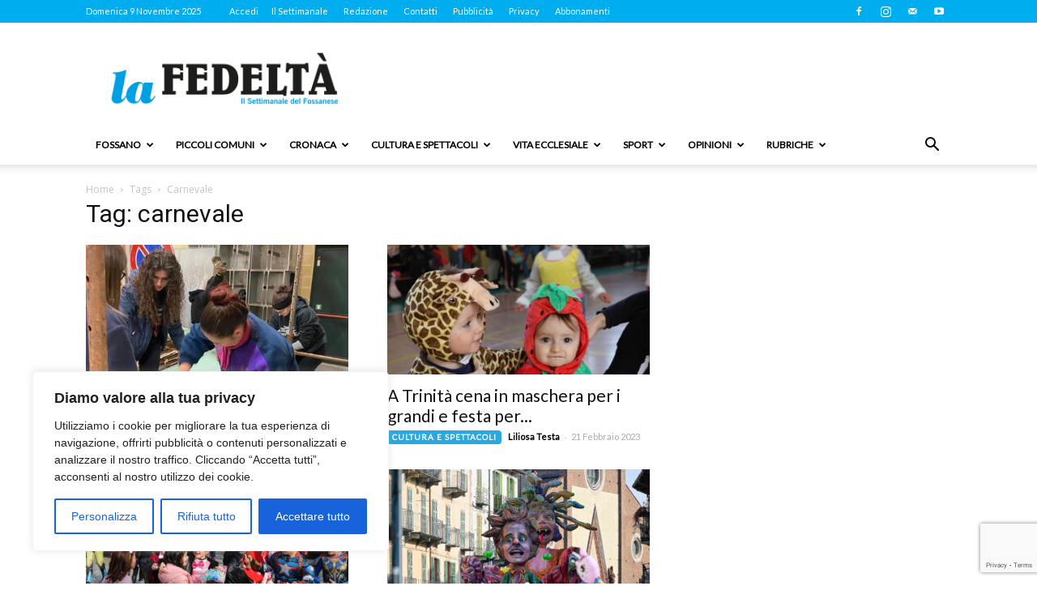

--- FILE ---
content_type: text/html; charset=utf-8
request_url: https://www.google.com/recaptcha/api2/anchor?ar=1&k=6LeboY8UAAAAAI4OjCa_pH-QzRn2qiNuEBfmGnJI&co=aHR0cHM6Ly93d3cubGFmZWRlbHRhLml0OjQ0Mw..&hl=en&v=naPR4A6FAh-yZLuCX253WaZq&size=invisible&anchor-ms=20000&execute-ms=15000&cb=3l01zycksek1
body_size: 45152
content:
<!DOCTYPE HTML><html dir="ltr" lang="en"><head><meta http-equiv="Content-Type" content="text/html; charset=UTF-8">
<meta http-equiv="X-UA-Compatible" content="IE=edge">
<title>reCAPTCHA</title>
<style type="text/css">
/* cyrillic-ext */
@font-face {
  font-family: 'Roboto';
  font-style: normal;
  font-weight: 400;
  src: url(//fonts.gstatic.com/s/roboto/v18/KFOmCnqEu92Fr1Mu72xKKTU1Kvnz.woff2) format('woff2');
  unicode-range: U+0460-052F, U+1C80-1C8A, U+20B4, U+2DE0-2DFF, U+A640-A69F, U+FE2E-FE2F;
}
/* cyrillic */
@font-face {
  font-family: 'Roboto';
  font-style: normal;
  font-weight: 400;
  src: url(//fonts.gstatic.com/s/roboto/v18/KFOmCnqEu92Fr1Mu5mxKKTU1Kvnz.woff2) format('woff2');
  unicode-range: U+0301, U+0400-045F, U+0490-0491, U+04B0-04B1, U+2116;
}
/* greek-ext */
@font-face {
  font-family: 'Roboto';
  font-style: normal;
  font-weight: 400;
  src: url(//fonts.gstatic.com/s/roboto/v18/KFOmCnqEu92Fr1Mu7mxKKTU1Kvnz.woff2) format('woff2');
  unicode-range: U+1F00-1FFF;
}
/* greek */
@font-face {
  font-family: 'Roboto';
  font-style: normal;
  font-weight: 400;
  src: url(//fonts.gstatic.com/s/roboto/v18/KFOmCnqEu92Fr1Mu4WxKKTU1Kvnz.woff2) format('woff2');
  unicode-range: U+0370-0377, U+037A-037F, U+0384-038A, U+038C, U+038E-03A1, U+03A3-03FF;
}
/* vietnamese */
@font-face {
  font-family: 'Roboto';
  font-style: normal;
  font-weight: 400;
  src: url(//fonts.gstatic.com/s/roboto/v18/KFOmCnqEu92Fr1Mu7WxKKTU1Kvnz.woff2) format('woff2');
  unicode-range: U+0102-0103, U+0110-0111, U+0128-0129, U+0168-0169, U+01A0-01A1, U+01AF-01B0, U+0300-0301, U+0303-0304, U+0308-0309, U+0323, U+0329, U+1EA0-1EF9, U+20AB;
}
/* latin-ext */
@font-face {
  font-family: 'Roboto';
  font-style: normal;
  font-weight: 400;
  src: url(//fonts.gstatic.com/s/roboto/v18/KFOmCnqEu92Fr1Mu7GxKKTU1Kvnz.woff2) format('woff2');
  unicode-range: U+0100-02BA, U+02BD-02C5, U+02C7-02CC, U+02CE-02D7, U+02DD-02FF, U+0304, U+0308, U+0329, U+1D00-1DBF, U+1E00-1E9F, U+1EF2-1EFF, U+2020, U+20A0-20AB, U+20AD-20C0, U+2113, U+2C60-2C7F, U+A720-A7FF;
}
/* latin */
@font-face {
  font-family: 'Roboto';
  font-style: normal;
  font-weight: 400;
  src: url(//fonts.gstatic.com/s/roboto/v18/KFOmCnqEu92Fr1Mu4mxKKTU1Kg.woff2) format('woff2');
  unicode-range: U+0000-00FF, U+0131, U+0152-0153, U+02BB-02BC, U+02C6, U+02DA, U+02DC, U+0304, U+0308, U+0329, U+2000-206F, U+20AC, U+2122, U+2191, U+2193, U+2212, U+2215, U+FEFF, U+FFFD;
}
/* cyrillic-ext */
@font-face {
  font-family: 'Roboto';
  font-style: normal;
  font-weight: 500;
  src: url(//fonts.gstatic.com/s/roboto/v18/KFOlCnqEu92Fr1MmEU9fCRc4AMP6lbBP.woff2) format('woff2');
  unicode-range: U+0460-052F, U+1C80-1C8A, U+20B4, U+2DE0-2DFF, U+A640-A69F, U+FE2E-FE2F;
}
/* cyrillic */
@font-face {
  font-family: 'Roboto';
  font-style: normal;
  font-weight: 500;
  src: url(//fonts.gstatic.com/s/roboto/v18/KFOlCnqEu92Fr1MmEU9fABc4AMP6lbBP.woff2) format('woff2');
  unicode-range: U+0301, U+0400-045F, U+0490-0491, U+04B0-04B1, U+2116;
}
/* greek-ext */
@font-face {
  font-family: 'Roboto';
  font-style: normal;
  font-weight: 500;
  src: url(//fonts.gstatic.com/s/roboto/v18/KFOlCnqEu92Fr1MmEU9fCBc4AMP6lbBP.woff2) format('woff2');
  unicode-range: U+1F00-1FFF;
}
/* greek */
@font-face {
  font-family: 'Roboto';
  font-style: normal;
  font-weight: 500;
  src: url(//fonts.gstatic.com/s/roboto/v18/KFOlCnqEu92Fr1MmEU9fBxc4AMP6lbBP.woff2) format('woff2');
  unicode-range: U+0370-0377, U+037A-037F, U+0384-038A, U+038C, U+038E-03A1, U+03A3-03FF;
}
/* vietnamese */
@font-face {
  font-family: 'Roboto';
  font-style: normal;
  font-weight: 500;
  src: url(//fonts.gstatic.com/s/roboto/v18/KFOlCnqEu92Fr1MmEU9fCxc4AMP6lbBP.woff2) format('woff2');
  unicode-range: U+0102-0103, U+0110-0111, U+0128-0129, U+0168-0169, U+01A0-01A1, U+01AF-01B0, U+0300-0301, U+0303-0304, U+0308-0309, U+0323, U+0329, U+1EA0-1EF9, U+20AB;
}
/* latin-ext */
@font-face {
  font-family: 'Roboto';
  font-style: normal;
  font-weight: 500;
  src: url(//fonts.gstatic.com/s/roboto/v18/KFOlCnqEu92Fr1MmEU9fChc4AMP6lbBP.woff2) format('woff2');
  unicode-range: U+0100-02BA, U+02BD-02C5, U+02C7-02CC, U+02CE-02D7, U+02DD-02FF, U+0304, U+0308, U+0329, U+1D00-1DBF, U+1E00-1E9F, U+1EF2-1EFF, U+2020, U+20A0-20AB, U+20AD-20C0, U+2113, U+2C60-2C7F, U+A720-A7FF;
}
/* latin */
@font-face {
  font-family: 'Roboto';
  font-style: normal;
  font-weight: 500;
  src: url(//fonts.gstatic.com/s/roboto/v18/KFOlCnqEu92Fr1MmEU9fBBc4AMP6lQ.woff2) format('woff2');
  unicode-range: U+0000-00FF, U+0131, U+0152-0153, U+02BB-02BC, U+02C6, U+02DA, U+02DC, U+0304, U+0308, U+0329, U+2000-206F, U+20AC, U+2122, U+2191, U+2193, U+2212, U+2215, U+FEFF, U+FFFD;
}
/* cyrillic-ext */
@font-face {
  font-family: 'Roboto';
  font-style: normal;
  font-weight: 900;
  src: url(//fonts.gstatic.com/s/roboto/v18/KFOlCnqEu92Fr1MmYUtfCRc4AMP6lbBP.woff2) format('woff2');
  unicode-range: U+0460-052F, U+1C80-1C8A, U+20B4, U+2DE0-2DFF, U+A640-A69F, U+FE2E-FE2F;
}
/* cyrillic */
@font-face {
  font-family: 'Roboto';
  font-style: normal;
  font-weight: 900;
  src: url(//fonts.gstatic.com/s/roboto/v18/KFOlCnqEu92Fr1MmYUtfABc4AMP6lbBP.woff2) format('woff2');
  unicode-range: U+0301, U+0400-045F, U+0490-0491, U+04B0-04B1, U+2116;
}
/* greek-ext */
@font-face {
  font-family: 'Roboto';
  font-style: normal;
  font-weight: 900;
  src: url(//fonts.gstatic.com/s/roboto/v18/KFOlCnqEu92Fr1MmYUtfCBc4AMP6lbBP.woff2) format('woff2');
  unicode-range: U+1F00-1FFF;
}
/* greek */
@font-face {
  font-family: 'Roboto';
  font-style: normal;
  font-weight: 900;
  src: url(//fonts.gstatic.com/s/roboto/v18/KFOlCnqEu92Fr1MmYUtfBxc4AMP6lbBP.woff2) format('woff2');
  unicode-range: U+0370-0377, U+037A-037F, U+0384-038A, U+038C, U+038E-03A1, U+03A3-03FF;
}
/* vietnamese */
@font-face {
  font-family: 'Roboto';
  font-style: normal;
  font-weight: 900;
  src: url(//fonts.gstatic.com/s/roboto/v18/KFOlCnqEu92Fr1MmYUtfCxc4AMP6lbBP.woff2) format('woff2');
  unicode-range: U+0102-0103, U+0110-0111, U+0128-0129, U+0168-0169, U+01A0-01A1, U+01AF-01B0, U+0300-0301, U+0303-0304, U+0308-0309, U+0323, U+0329, U+1EA0-1EF9, U+20AB;
}
/* latin-ext */
@font-face {
  font-family: 'Roboto';
  font-style: normal;
  font-weight: 900;
  src: url(//fonts.gstatic.com/s/roboto/v18/KFOlCnqEu92Fr1MmYUtfChc4AMP6lbBP.woff2) format('woff2');
  unicode-range: U+0100-02BA, U+02BD-02C5, U+02C7-02CC, U+02CE-02D7, U+02DD-02FF, U+0304, U+0308, U+0329, U+1D00-1DBF, U+1E00-1E9F, U+1EF2-1EFF, U+2020, U+20A0-20AB, U+20AD-20C0, U+2113, U+2C60-2C7F, U+A720-A7FF;
}
/* latin */
@font-face {
  font-family: 'Roboto';
  font-style: normal;
  font-weight: 900;
  src: url(//fonts.gstatic.com/s/roboto/v18/KFOlCnqEu92Fr1MmYUtfBBc4AMP6lQ.woff2) format('woff2');
  unicode-range: U+0000-00FF, U+0131, U+0152-0153, U+02BB-02BC, U+02C6, U+02DA, U+02DC, U+0304, U+0308, U+0329, U+2000-206F, U+20AC, U+2122, U+2191, U+2193, U+2212, U+2215, U+FEFF, U+FFFD;
}

</style>
<link rel="stylesheet" type="text/css" href="https://www.gstatic.com/recaptcha/releases/naPR4A6FAh-yZLuCX253WaZq/styles__ltr.css">
<script nonce="laUXdMu_xdWMoGbyQ5rJfg" type="text/javascript">window['__recaptcha_api'] = 'https://www.google.com/recaptcha/api2/';</script>
<script type="text/javascript" src="https://www.gstatic.com/recaptcha/releases/naPR4A6FAh-yZLuCX253WaZq/recaptcha__en.js" nonce="laUXdMu_xdWMoGbyQ5rJfg">
      
    </script></head>
<body><div id="rc-anchor-alert" class="rc-anchor-alert"></div>
<input type="hidden" id="recaptcha-token" value="[base64]">
<script type="text/javascript" nonce="laUXdMu_xdWMoGbyQ5rJfg">
      recaptcha.anchor.Main.init("[\x22ainput\x22,[\x22bgdata\x22,\x22\x22,\[base64]/TChnLEkpOnEoZyxbZCwyMSxSXSwwKSxJKSxmYWxzZSl9Y2F0Y2goaCl7dSgzNzAsZyk/[base64]/[base64]/[base64]/[base64]/[base64]/[base64]/[base64]/[base64]/[base64]/[base64]/[base64]/[base64]/[base64]\x22,\[base64]\\u003d\\u003d\x22,\x22wpDClcKeczU+wpzCkFjDkGg8wqHCv8KiwoM+BsKHw4doCcKewqM8CsKbwrDCmMKsaMO0JMKuw5fCjXnDocKDw7oUTcOPOsKIVsOcw7nCmMODCcOiXQjDvjQAw65Bw7LDq8OrJcOoEcOjJsOaIlsYVS/CnQbCi8K/PS5Ow5Evw4fDhWtHKwLCgSFodsONP8Olw5nDmsOlwo3CpC/Cj2rDmmpww5nCpg/ClMOswo3Dvz/Dq8K1wqhYw6d/w50Aw7Q6DiXCrBfDm0Mjw5HCohpCC8Okwrsgwp5sGMKbw6zCrsOYPsK9wrrDkg3CmjfCjDbDlsKxOyUuwqtLWXINwoTDonovIhvCk8K9O8KXNUXDhsOER8O+eMKmQ2jDrCXCrMOEZ0smb8Oqc8KRwpPDoX/Ds043wqrDhMOofcOhw53CuknDicODw6rDlMKALsOKwpHDoRRtw5ByI8KTw6PDmXdfSW3DiCFNw6/CjsKeRsO1w5zDvsKqCMK0w4BLTMOhUcKQIcK7KmwgwplEwpt+woRqwonDhmREwpxRQV3CvkwzwqPDmsOUGTElf3FPYyLDhMOYwpnDoj59w6kgHxxzAnBPwqM9W2ICIU03Ck/ChBJTw6nDpx3Ct8Krw53CgHx7Lm44wpDDiF/CnsOrw6Zgw6xdw7XDtMKwwoMvczjCh8K3wq8PwoRnwpvCmcKGw4rDvG9XewVKw6xVGFohVCHDn8KuwrtTcXdGcEk/wq3Ct17Dt2zDkwrCuC/Dk8KnXjo4w4vDug1rw4XCi8OINg/Dm8OHSMKhwpJnYMKYw7RFFiTDsH7DolbDlEpRwrNhw7cHdcKxw6k1woBBIhBIw7XCpj3DuEU/w4B3ZDnCpcKrciIjwokyW8OoTMO+wo3DlcKpZ01qwqEBwq0dM8OZw4I4NsKhw4ttQMKRwp1gd8OWwowdP8KyB8OpPsK5G8OYd8OyMSPCqsKsw69wwr/DpDPCgGPChsKswoU9ZVknPUfCk8OFwrrDiAzCqMKTfMKQFAEcSsK9wo1AEMOJwpMYTMO9wrFfW8O9DsOqw4YHI8KJCcOVwq3CmX5Dw4YYX13DqVPCm8K6wovDkmYnOCjDscOqwro9w4XCq8Otw6jDq0bCsgs9PW08D8OPwo5raMO8w6fClsKIWsKbDcKowo8jwp/DgX3Cu8K3eE0/GAbDlsK9F8OIwozDrcKSZDHCpwXDsUtGw7LChsOIw5wXwrPCtFTDq3LDpSVZR0scE8KebMOfVsOnw4IOwrEJFxrDrGcOw71vB2vDsMO9wpRNbMK3woc+SVtGwq1vw4Y6acOGfRjDoW8sfMOvBBAZSMKKwqgcw5HDksOCWyHDmxzDkSvCv8O5MyXClMOuw6vDj2/CnsOjwqbDoQtYw6XClsOmMSdywqI8w6kRHR/DglxLMcOkwoJ8wp/Dhz91woNoQ8ORQMKLw6DDlsK0wpbCglgdwoRQwqPCpMOawrTDn0vDtcOdPMOwworCsCphC24+PCHCscKHwr97w45iwqcQM8KDfMK3w5TCuVPCvRgjw5l5NzzDgsKkwqV+RnJtfMKFwrAuVcOyYmpTw5gywo1DNSHDlcOtwp/CnMOqGyl2w5vClsKjwrzDryjDojTDn03ClMOlw7Vww54Xw5TDuTPCrhE+wr0xOB/[base64]/VcOnworDtsKLwrfCpTZSw5ICWcOpwoVAw71rw6jDusOiLGfCj07CkwtcwpkUEcO0w4jCv8KycsK4w4jCvsKcwq1WNg7Ck8KMwr/ClsKOanHDgExAwrnDoC8Cw7jCtW7CtHdpYnxXAsOLbgJ5B1TDhUrDrMOIwqLCgcKFA1/[base64]/[base64]/CiMK/[base64]/a8O5w53DnD1xw4omwqPDhWV1w77DhEjClcO4w5vDncOkw4HCpMKLdsKQOsKlW8OTw4tMwpl1wrNRw73CjcOEw6QueMKuHWjCpz3CtyvDt8K7wr/Cn23Cs8K3Kmh2Zn3DoDnDosKvX8KYH0PCuMKiJ20oUMO+eVbCksKbG8O3w4BxaUMnw5vDpMOyw6DDoDttwo/DqMKWaMKaesO4A2TDuFs0bxrDszbCi17CinckwqtqPcKTw6J5EMOpV8KlLMOGwpZyBxjDv8Khw65YDMOewplhw4nCvRJ7wofDoitecH1AFCfCjsK3wrZdwozDgMOow5Zyw6zDh0xww7kNR8KiY8OAYMKMwo/CmcKjCx7Cq0QWwoQ6wrsWwp5Bw7ZcMMOaw6HCtyUKMsOmB37DncKwNTnDmWN9KXTDo3DDuWjCq8ODwptEwrQNEjDDtCNIwpXCg8KYw5JOaMKuUBfDtiDDssOgw4EQLsORw4lYY8OEwqTClsKFw7rDkcKTwoFrw4QuX8KLwpIIwrbCoztFF8Ocw6/CkDtBwrTChsOQISZDw4ZUw6LCuMOowrs3OMKJw7BEw7/CssObOcKZXcOfw4kUHDbCmsOtw7dABgnDjUXCgSQcw67Crkk+wqHCpMOqZMK9LmA9woDCvcOwBBLCscO9KmnDhhbDpTbDoH4gesOORsKEQMOiw6Fdw5spwrvDn8KtwqfChg7CqcKxw6UPw7nDjQLDvAlfaB4mFSnDgsKcwoMbAcOgwo5LwrInwpoFV8Kbw4/ChsOlQCtoLsOGwrICwo/CtxsfKMOnTzzDgsK9EsOxTMOyw5ISw6tuZMOINsK2HcOWw6LDscKvw4fCs8OLJjLCl8OYwpgiw6HDrllEwrNOwp7DiyQqwpPCjE9/wo/Dk8KSKAonHsKOw6htPVTDrVLDvMOZwr8kwrfCjlnDqcKyw6gHYFsKwpcZw77CmsK5QMKtwqfDq8K7w5Q8w7PCqsOhwp0WAsKIwrwFw63CiF0vHUM6w4zDil4Jw4jCkcKlDMOmwpNYJMOKcsOEwo4ww6HCpcOcwr/[base64]/DgMK8w6x5BsK3wrLDhl1OBsOuwrfDosOrw6rDh3Qyd8KUFcKkwog5B2I+w7E4wrDDpsKGwrMSVQzCjyXDi8KGw5FTwphDwrvCggBTQcORaA1hw6vDr1LCp8ObwqlPw7zChMOSPWlzT8Ouwq7DusK/EsOLw59awpsLw50fasOxw7fCpsKMwpfCvsKxw7oeDMOwbFXCsiw3wqYgw4UXIMKuMA5DMDLCi8KGTwJ1HkR/[base64]/L8OmV8OlwrI8wpk/DB8xLDc2wpzCulvDq8O8QFLDuhHCpBA6UkbDkhY3PcKmY8OdJkPCuQvDtsK9wqlVwo4MIjTDoMKpw60nHiHCgyHDk3RBFsOaw7fDv01lw5fCicOUOnQ7w6fDrcO/bX3CmWsHw6sBdMKSXsK2w6DDtADDucKBwrTChcKYw6F6aMOkw4rCrTo1w4TDlsOvfyjChBURGRrCvnXDm8OmwqhGASTDjkXDlsOfwpAww53DmVbCiX8aw47DtH3Cq8OUJgEVAGjDgDLDu8OVw6TCpsK3MCvCsHfCnsK7FsK/w4HDgS1cw6xOCMK2NFR0X8K/wosFw7DDiTxUeMOVXTFow6nCrcKHwo3DkcO3wqrCu8O2wq51FsKlw5BRw6PCjMOUPVE0wobDpsODwqvCucOhfMKmw6sOCk9mw6IFwp8NAkZ2wr95O8OXw7gVKBrCuBp4SyXCicKtw63CncOOw5JBbFnCtA/DqzvDvMOwcjbCpCvDpMKXwo57w7TDisKgV8OEwok/ElVfwoXDosOacRhqfMOSc8OteFXCucO8w4J9CsO/RThIw6zCs8OBVMOTw4PDh1zCoEQuGi49W2bDlcKCwo/CuU8CesOQH8OTw53Do8OQN8O+w5cgIsOswo47woFowprCocKpOsOlwpfDmcKpJ8OEw4nCmcOPw5TDtEHDlxZiw69gd8KEwofCsMK/Z8KYw6XCvcOmKz4Iw7vCtsO9J8KqYsKgw68RVcOJI8KXwpNifMKFfBJpwoPChsOnNzB+L8KDwo3DnDhKTnbCosO/H8OAYCERR0rDqsKwGxdQeQcTJcK9DnPDrsK/ScK5DcKAwpvCjsO7KCXCihYxw6nDjsOTwp7CtcO2fVPDuVDDmcOuwow/[base64]/w6/Du37Cp8OPw6bDtj92wp/DhzbCkMK5OMOyw5rChDdWw4V4LMO/[base64]/Du0/CtG0ARcOVYxPCjsKmB35xGH/[base64]/wolxw7jChULChXPCi3hkwqjCnndZw4ZLE2fCsk/DncOTb8OGBR4JYMK3R8KtK2vDihTCpcKFUhDDqcKBwoTDpy0FfMOhbsOjw4IGVcOyw4nCjj0ww57CmMOuIhPDnAnDvcKvwo/DkwzDrmU7ccK+KSDDkVjCnsONwopAb8ObdkAIGsKtw6XCo3HDicKEBsOyw5HDn8K5w5kfZDnCgmjDnwYOw6hUwrHDj8KCw6zCusKrw43DmwhrcsKreVAPVm/Dj0ENwpzDlVvCkkzCrcK6woByw4kuHsKzVsOiSMKGw5lmbhDDvcOuw6loXMOYdwTCtcKqworDlsOsWzLCmDQMRMO0w7/[base64]/Cr8OKw70REsOwBsKlNTVBJ08bScKnw6tlwp55wpw6w6M3w4p4w7Iqwq3DvcOdAw9Pwp53QFzDucKAEcKpw7bCqsKkYcOlEXjDpz7CjMKZWATCmMKxwo/[base64]/DjkV3w5bCh2wlFS8CQ8OzOsKSw5/[base64]/wpjCpRfDt8Ktwr/DrCNNwrlmw7XCmMKTw7jCt3PDtRp8wq7CksKAw5JewrbDjzccwpzCkmlbHsOHPMOPw6t1w6pkw7LCn8OaWil8w613w53Cjm7DgnfDqFfCmUAuw4BgTsOERyXDpD8ZQ1Aha8KpwqTCtz5qw6XDoMOJw5/DjlMECwAMwr/[base64]/DosKYw5bChcKnQMOrwocETQI9fRrCpSHCl8K6EMKWUz/CmURsWMK0wrpSw65dwoTCsMOiwpfCjsKHXcOZbh/DicOvwr/CnnNvwp4NTsKyw5hRWcO1KFjDp3PCug4pVMKmUVLDtMKzwpLCizXDsSjCh8O/[base64]/DiRDDn03CoMK3w6rCqcKKKkXCl0xgwpdhw4gUwpQ9wqkNU8OSUWUpWUvChcKkw6clw6ksEsOSwpNGw6fDnEPCmcKxbsKOw6fCmMKRAMKlwpLCnsOrX8OQW8KTw53Dn8Odwr8ew4NQwqfDp3Awwo7CvFfDtsKjwqALw6rCqMOwDnfChMOvSgbCmE/DuMKtGijDlcO1wovDsEBpwodyw7x7aMKrAFNaYSgpw4ZawrvDkCsSVMOTMMKSdMKxw4vCqsOMVCTChMKpfMKAQMOqwpo/w79Tw7bCnMOgw7VNwqLCnMKKwrkPwqPDrW/CmgIHwr0WwqBAw7bDpjdUY8K/wqrDtMO0bA4JZ8KNw5Akw4fCh01gwp/CgsOgwqfDhMKmwoHCpMKsK8KlwqxgwoMtwrttw7TCoTRIw6HCrRzDu0nDvhJyYMOWwpBfw7QcCsOkwq7DgsKDdx3CjD0JTyrDr8KGEsKlw4XDjyLCsnAYWcKrw7Unw54KNzYTwo/DhsKMS8OcSsK9wqx4wq3Dq0PClMK6OhTDmQzCtsOYw5ZoIRTDjU5lwrwJwrYULGfDv8OLw7FvN0bCs8KpVTLDpmlLwrbCmB3DtEbDvCh7wrnCvSTDqAdTK2Iuw7rCsSfDnMK9KBQsSsKQDRzCgcOCw6nDtBjCnMKqe0NMw7NuwrdzSg/[base64]/CjS40w4EEU8Kpw7/[base64]/[base64]/[base64]/CosOPH8Kbw4cZwpc2w7okV8OUM8KswonDssK/MgBww4rDpMKrw50KMcOCw4LCiB/CqMO1w6ocw6DDjcK8worDpsKJw6PDncKZw4lywpbDk8K4ayIeRcK4w73DpMO2w5AHFjo3wrlSQk3CswDDvcOLw5rCi8KDSMKvci7Ch34Dwrh4wrcFwo3DkAnDpMOmPAPDu1nCvcKlwpPDhEXDrgHClsKrwrpmFlPCskdtwp58w51CwoFcBsObIzl0w4bDn8KIwqfCkX/CqSTChjrCu0bCvkdkQcOKXlJuecKqwpjDoxVmw6PCmADDhMKJCMKHckLDucKnwr/[base64]/[base64]/[base64]/ScKtw7bCr2jDnMK5w6vDnMOcwqgLJcO+w5RiEcKBQ8O3ecKywqPDkw5Zw7VwSHkuBUAXSD/Ds8KdMz7DgMOfSMOJw4TCozLDmsOscDtjKcK+WTYpE8KbOhfDt1weCcK0w7vCjcKZClfDpFXDtsO2wpDCo8KWIsKfw5TCmVzCp8Ktw447wqxxDVPDsBMXw6BLw4pCfR1awovDjMKzMcOMfGzDtncswovDq8OJw73DiGNOwrTDkcKfWMONaSpNNx/Dh3NRPsKMwqnDnwocDF1YdVzCjBvDqkIewqEqMEbDoCLDjkRgEMOCw5fCnmnDksOgQHdBw785cmBbwrnDisOBw6Qvwr8+w7tbwqzDok8IR1DCkUMqb8KMR8KLwrHDuDbCnx/CjR8Lc8KAwqJxNx3ClcOjwpLCm3bCrsOyw4nDsWV7AzrDtibDgMKIw6dTw4nCiGlpw6/DvWV9w67DvWYIM8KidcKtA8KYwrJXwqrCo8O3PiXDqy3Dim3Cs3zDqR/DnHrCiFTCqcKnHMORGsKeQsOdalDCtCJBw6/[base64]/LsOJwqLClwt5w499fsO9G8K+w7pvwo1SfsKjacKgdcKudMKOw70HOGvCsAbDusOiwqPCtcOaYsKhw5jDqMKMw7tac8K4LMOSw4ghwqd6w5NZwq9Owp7DrcOtw5nDgEV8Z8OrJcK+w6BHwo3Cv8KnwowbXgZmw6PDp3ZCAwbDnG4FDMKNw4A/wp/CnEp7wr3DgjDDlsOIwo/DvsOJw5TCtcK2woRXHsKTISTCrsO9G8KsSMKRwr8Jw5bCgHAkwo3DuXVrw6LDs3N8Wy/Dl07Cq8KAwqLDt8Otw6JACClxw6/CpsKmRcKVw4UbwoTCscOtw5rDvMKsMMOaw5nClF98w64FXwYGw6UqUMO1XiRxw4Q0wqXCuz8Fw6PCocKoQzAGewnDjG/CscOxw4jCjcKDwoBQH2JLwo7DriLCj8KRalhEwpzClsKXwq0EYAUvwr/Dj0DCjcONwqMzTcOoZ8ObwpjCskTDlMKFw5puwpN7XMODw4I/EMKkw7HCh8OmwovCqBnChsKvwrpRwqJGwq9+fMOfw7okwrDCiDJfB0rDrsOuwoUARQVCw6vDqEjDh8KDw4EowqPDmGrDu1xqW0bChFzDom90OljDnHHCmMOAw5rDn8Kpw68iG8Ovc8OBwpHDoCrCiQjCnCnCmUTDv1fDpMKuw7UnwqQww7FoT3rDkcO8wqLCpcKXw4/CuCHDhcKNw5UQIxYPw4Uhw40/[base64]/DjMKNwrjDtcKrwrsKb8K5w4MDc8OSwq/DkMKXwoNMbMK7wrQvwqPCrTTClcKewqJ/[base64]/w4UDw4fCv8KpwpDCi8KjKiM2woTDpDZhKEfCvMK9H8OWZcKrw714WMK0KMKxwqsKc3ZGHSdQwp3Dt1fCl1EuL8ODQkHDi8OVJGvCiMKWNcOgw5B9IxzCnS59KzDDjn83wo1Owr/CvHAIw5tHF8K1fQ06G8OFwpcWw61YCQkKIcKsw4oTZcOuZMK1IsKrVivChMK+w4olw5/[base64]/[base64]/[base64]/DrDPCvTnDm8O+woonw7/CkMOVQkRLM8KIw5jDti/[base64]/DknfCh8OWPcOkeMOSw7TDpcKOWzlxR33CsUoKPMO8U8K3SXwPeXobwoJywqPCusK3bSM6AsKbwrXDgMKaJsO8wrzDmcKMGnTDqUdhwpQ8AUtPw51+w6PDusK4D8KjcTwqacK5wp8aY2luWmHDv8OBw4cKworDrF/DnAc6cHdywqQcwrLCqMOUwpwswofCnzXCssOlCsK6w7XDmsOQVhPDnzXCvMOowq4FZg5dw6x/wqFXw73CsHrDvQEqP8OCVSJTw6/Cq2rCh8OPAcKmFcORMMOmw4rChcK+w6BnNxlTw4vDosOMw7TDksOhw4QdZMKMccO6w7R0wqXDv3rCo8Kzw7rCh0LDjFl+Py/DkMKNw4wvw6nDgUrCrsKJY8KVO8Oow7zCq8OJwod5w5jCnh7CqcK5w5zCjGDDm8OIA8OlMMOCRBPCjcKqcMOvPjdPw7Bww7vDnQ7DiMKHw4gTwrcEVC5swqXDg8Krw6fDgMOOw4LDmMKrw7ZmwoBpMMOTV8OXw4rDr8K/wqDChcOQwpEww7/DhSIKZGwzf8Oow7oHw53CvGvDmgPDpcOHwqPDhBTCosO0wpBWw4XDmHTDpCRIw6FQHcO4XMKXZW/DgMK/wrg0A8KjVEcgSsOGwoxSw5jChnjDpsOiw6kUOVE6wpliSGJrw6h+VMOHD1fDqcKsb0vCvsKaCsKTOz3CmB/Cq8O3w5bCr8KIAQ5Kw5NBwrlAD3x4GcOuEMKiwq3CusOmHXPDl8OrwpxcwoMRw6IBwprDpsK/asKLw4/DjWTDkUrCpsKxJ8KQNjYPw7XCo8KxwpHCgx5Cw6nDosKZw48wLcODMMOZBcOndyF4GMOFw6jCg3sCesOnd0k6QwbCkzXDkMKxDS9rw5PDiVJBwpFYECzDuyFKwpfDggvCqUocSkBQw5jCvFpcasOrwr0swrLDnzkJw43CghR9McOGAMKIP8KrV8OEdW3CtjZkw5bCmh/CnCptGsOAw74hwqnDjsOgcsOTA3fDkcOracOFVcKow5XDp8KqKD5gdcORw6/Do3/DkVZWwoM7EcKyw57CosOuRFEGKMOewrvDu289dMKXw4jCnwbDjsOEw5hdQFtCw6DDmF/[base64]/CoMO8wo7CvsKlw4gSw5bDjcORw6FOwqQDSMKhLsOyDcKDR8Oxw7jDucOTw7nDiMOXDGU/MgF6wr3DisKIWlHCl2hPCMOcFcK9w6fCs8KiN8O5fcOmwq7DkcOSwp/DkcOhOQpQw7pvwogfa8OlAcO+OcO4w4xtHMKILEvCilLDmMKTwpELYl7CvSXDjsKZeMOmD8O7FMOuw4RdDsOyNT4jGwTDqnzDh8KEw6lhMlbDqxBSeyNPUhcuG8OhwpXCscOsYMOfSkkrJ0fCpcOOYMOyA8KawoQHV8OqwrZtAsK4w4A3PVsjHV4/WWQRScO5DXfCsHzCrgggw6VcwpHCr8OuFk0rwoBEY8OuwpXCjcKDw5DDlsO6w7DDtcOXD8Oswo8awrbChGzDh8KvQ8ORXcOlXUTDtxZVw500UMOFwqPDiFpcwoM2esKlAzbDlcOww40Sw7fDm0wXw6jCoHtYw67DriApwow/w4FOO2PCgMOEBMO2w6gMwr3CtcKEw5TCpm3Ch8KfNcKBw7LDoMOFRMOkwo7CiW7DisOqCFzDrlQEYcOxwrrCjsKjCzxcw7hMwos3FlwLWcOTwrzDiMKbw6/CqUnDksKGw6dgFmvCkcKdYsOawqXCjScLwpDCjsO+wpgbOcOnwpsVYcKPInvChsOmP1vDnk/Cjg/DqyzDkcKcw70YwrfDoXNtEyRRw7HDnkTChBB8G1weDMOpc8KNaFPCnMOfFFE5RWDDnGHDnsOfw44LwrbCjsOmw64LwqYEw6DCrhHDtsK0TEXDn1TCtHNMw6PDpcK2w55OQ8KIw4/CgV4cw7jCjsKIwoQ6w4LCqn83H8O3XyHDtsKqPcOzw540w553ME/Du8KYAQfCq2xQwqhtaMOPwpzCoDrCo8K3w4dMwqbDiTIMwrMfwq7DpyHDiHvDncKPw7LDuinDusKGw5rCjcKHwpNGwrLDsldFXW5xwqVuW8KdfsO9HMOZwqZnenXCvHHDnxDDsMKtDHrDsMK2wojDsCQ8w5nCmsK3RS/[base64]/w45Tw5YxRsOIPhHDl8KhecOyQg7DvHlUJWhofnbDtlVsNWbDq8OZUn9nw5B8wrkMGmg8BcOjwoXCh0nCk8OdOBrCvMKsOCgQwpF3w6NiC8KXMMO0wqsxw5jCr8Ozw5xawoRzwr8qOTnDrHfDp8KOJUsrw4fCojbCpMK/wroUMsOtwpTCry8nRcOHJ3HCqcKCYMKLw6R5w6F7w6Mvw7MIHMKCYw85w7Rsw73CksOSekE8w4XCuDIbAcKcwoHChsOBw6s3YWzCiMKAZ8OlAR/CkDfDi2vCnMKwKgzDri7CrUvDusKuwqzCv0UOAFYTcgorZsKgIsKawovCtnnDtHgNw4rCuXhbMnbDmBjDtMOxwq/ChWYyV8ONwok/[base64]/CvsOIwqJ6bhptwprDnzPChg9Rw6vDiibDhxl1w6rDoRDDk0wMw57CuRTDnMO0JcKpVcK7wrfDgDLClsOxLMO5enFFwrTDnmLCrcKiwrfDhMKtUMONwoPDi2RCG8K/[base64]/w5LDiQXDu3LDhkbClcKvwoHDoFZNXTg0wozDr3dQwqpxw4cOMsOeawDDiMKRAsOAw6hMNMO1w4/CuMKEYjvCvMKjwpV+w7zCg8OEEyNuUMOjwpLDisOnw6kzIXY6Eh0yw7TCk8K/[base64]/DrcKaIFJLbMKxag7Cil7DnMKKeVlpK3XDhcKMAwUxVjwLw5s/w6jDjyfDoMOIHsOwSmDDncOlBQTDpcKdUDETw4zCoXfCk8Oww57DtMOxwoQXw5bClMOaIiLCgk7DqkETwpgZwp/CgxUQw4PCnSDCuR9Dw4fDkScfb8OAw5DCjj/Cgj1fwqN/[base64]/[base64]/DncKuwpxVwpzCpcK6PsODwrHDtyVAwqjDtMONw5lifTJ0worDosKcTwd8YkvDksOVw43DlhZiO8K6wrLDpsOWwoDCmMKFYTjCrnXDq8OGEsOqw4U8cUs9MRrDokJwwr/[base64]/CtlMbR8KuQmLDvcOxPMOtwo4BeMKLw4LDnToBw7Aew6dlUcKMeSzDncOEXcKFwpjDtcOowownSUfCsA7DqCkBw5gWw6DCqcKAZmXDk8ODMQ/DvMOBQcKedQjCvCU4w7BlwqvCghUOD8KHG0RzwqUEN8KKw4jDgh7Co1LDrn3CtMO2w4vCkMKXW8OHLEcawoURWgg5EcOOeFjDvcKnAMKPwpMXJwTCiyY+QELCg8Kpw6g/TMKyRTdywrUqwoMswqlmw6fCiUfCu8KpeRg/b8KCW8O1eMKSb0VGwqrDnEESwowIRwrCs8ORwrs6U0x+w5kCw5jCnMO1A8KgXXIRX0XDgMK5FMO+McOzbCZYK1LDqMOmfMOFw7nCjSTDqiMCW3TCoGEgZ1FtwpLDmzTClkLDqVjDmcOpwo3DkcK3EMOQfsKhwpBMWixLUsKFwo/DvMOwdMKgD3x4OcOzw75Ew7PDt31DwoDDl8KwwrQzwpVxw5fCrAvDr0PDpUrCvsKQS8KEekhJw57ChlPDkxsEXFjCn3nCuMK/w73DqcKFHFdiwpjCmsK/d3DDicO1wrNXw4EQaMKAMMOOA8KHwpIUY8OLw7Vow7PDqWl2KBNEDsK8w4VlFsO6VT8+GwAkXsKFcMO8wogEw4s1wq1eeMO+BcKBOsOvTnjCqDEaw5NGw4nDrcKPSRdpTsKKwoYNAQLDgGHCvzvDnQRlNAbCuHw/CMOgA8K9HmXCssKKw5LChUfDrMKxw7Fge2lIwrVZwqPCkk4fwr/DuEQDIjLCqMKtPRhVw5lGwoknw4nChSlLwq/[base64]/[base64]/w49RwpNwbMOiXsKQw4/Di8OpwoUXB8KPw7Jvw7/CpMOeIMK4w6B6wqUyEH13HxoJwoXCm8KNU8Kpw70Xw73Dg8KYJ8ONw5HCizzCmCfDmRQ6wpJ2McOpwqjDpsKRw67DnifDnXoJDMKvdztFw5LDrsK/esKcw4htw7R6woHDjWHDjsOfBMOyCFhOwo1Ow4sWT0ccwrdkw6vCnBdow6JTfcOCwrHDpsOWwrV1XsOOTlNPwqANd8Ohw4nDryDDsXg/HThaw74PwrPDosKDw6HDicKVwqrCisKvIcK2wrfDv1tCN8KSUMK5w6Nyw4jDu8OoV27DkMOFciPCpcOjcMOOBTNRw77ClQ/Dq1DDvcKPw7XDlsKbY318f8OEw4tMfGFWwq3DuD0uT8KVw7jClMKqF2nCuy9uRzjDhxvDp8KmwpTCgjHCucKAwq3CkHTCgBvDjl4FecOGLHIgO0vDoSF6VS0nwrXCpMOwAlVgdzXCgsOKwoIzGQs2YCvCjMOPwrvDjMKhw6LChCjCuMKSw5/Cqw4lwp7Dn8OLw4bCscOVVCTCmsKdwoB3w5IAwpvDgsOgw5x0w6gvDwZeSsOWFDbCsxLCh8OYYMOfO8Ksw5/DhcOiKMKzw6tMHcOWCkPCricMw48nQ8O5XMKvUGwXw7w6ZsKuDkzDq8KLHzbDosKhFcOmY2zChQAhMQ/CpDfCglFXKMOOX2lww5zDlAPCosOkwqghw5xIwqfDv8O5w712f27Dm8OtwqvDrG3Di8OyZsKBw7TDn3XCkUjDiMO/w5bDsDBhFcKlOgvCswPDvsObw7HCkTMATmTCi0vDssOLBMKew77DvmDCgHbCm1cvw47Cv8K+elHChxoEPU7DjcOFVcKDMFvDm2fDmsOXVcKBGMO6w67CrVAKw6jCtcK/Pzhnw7zCp13CpXBNwrIUwonDtT9jHyXCtm7ChDIfAkfDuD/DpETCrhPDsjEqIC5JCWzDkkUkC2olw71LNsO0QgxaZE/Ctx54wqFbAMOnU8O3AlR4QcKdwoXCrm4zfsOMc8KIMsOyw55kw6hNw47Dn0giwpw4wpTDmj/DuMKRKXDCrTBDw6vChcODw7J7w6s/w4tJFcKowrtqw6nDhUPDrkkdOlsqwofCkcKHO8ORXMKOFcOiw7DCsi/CtS/CsMO0d08EA3fDsHEvPsKTOkNILcOYSsK0NVVaQ1AKDMKgw54ewpwrwrrDtcOvJ8OhwodDw6bCvHYmw5kEfcOhwpAjZDwow6cnFMOtw5ZxYcKRwoHDscKQw6UCwqA2wrZxX2FGbMOUwqoIGsKAwpvDp8KLw7ZaAMO/OAlPwqMzWsK0w43CtQYXwr3DljkTwosQwpzDtsOawo7Ds8Kkw4XDrAtMwrzComF2dSHDh8Khw7c1T0VsNjTCjTvClTFkwpRhw6XDiVsswrLClR/[base64]/DmArDksKdwpPCjMK3wq/DmcKKGMKEfcK1wrYlNDtOIDzCvcK8YsOzfcKQA8KvwpXDmDbCiA/[base64]/DvMKGw45lw7nChXvCpDnCg8O4CA05DcKibcK0wo/Di8KPWsOaSTh2XioRwqLCjGPCgsO9wpfCssO/SMKVGgrClBIjwr3CucOkwp/DgcKzRxnCnFsvwpPCqcKCw4IscCbClj8kw7dIwpbDjD9vesOGHQjCrsOPw5sgbSQtY8KpwpRWwozDksKRw6Qxw4TDqHcXw6JYa8OsBcOhw4h9w5LDrcOfwp7CgmAfAjfDvXhLHMO0wqrDm0ErBsOyN8KNw77Ch31jaDbDosOkXC/Cqzt6NsKGw5PCmMK8cV7CvmXCvcKDasKuOUrDlMO9HcO/w4fDhEtAwovCo8OnSMOTRMORwqXDozF7T0DDixvCuk5zw48NworCisOxKcOSbcK+woAXLG5zw7LCscOgw6XDo8OVwoV5bwNeCMKWIcOGwoYeUyMlw7Jcw5PDtsKZw5s0wpbCtRJewrTDvhhKw4nCpMOCByPCisOSwqpMw7nCoA/[base64]/Dpy3DgSI/eXRQw5DDoWZGQMORZMKLJkbClsOCw5fCvDLDusOuUVHDvsK5w75iw44APDANZ3TDgsO1DMKBVUFVTcONw7lKw43DnTTDqgQYw4/Dp8KMC8O3SSXDlwVqwpZ+wpjDicOSWUzCjSZiCsOdw7PDv8OxHsOYw5HCim/CszofWcKvbQFpAMKJY8Orw40ew7MGw4DCh8Ojw4rDh0U2w4XDgXBHSsK7woY0KMO/JBsdUMOOw53DiMOqw4vCnHzCncOswqrDulDDh27Drx/DssK7I03DozXCnxfCrAZgwrNUw55DwpbDrRAFwozCrn1bw5XDug/ColHCvDjDl8Kbw6QTw4zDq8KvOgPCoVLDvUZFAFbDgcOYwpDCkMOSBMKlw5khwp3DoRgFw5HCtFV2TsKuwprCp8KKGsKywpwRwpjDrsOnG8Kow7fCnCLCksKPPmNwVQtxw6DCoBvCgsOswq11w4DCgsKqwpLCvcOyw6UqPiwQwogJwrBRBgMEbcKHAW/CtTp5VcOHwqY5w6Z3wrPCplfCjsOlLlnChcKDwqJgw6orH8OGwpHCvn9RLsKTwqtDY3jCrCpPw4HDuDvDiMKuL8KyJ8KaNMORw64MwqPCusOlKMOJwpbCucOKV0gwwpY/w77DlMO/T8Kzwo92wp7DvMKWwr1/[base64]/[base64]/DjGjDjAMNwpRJwoY7L3YVC8KYI8OhSsOVSMOmNcOTwqHCsgzCscKKwoNPYsO+NcOIwq0nCcKFdMObwrPDuTgNwpECfCbDncKOOMOIE8O4w7Fkw7/CscOiDhZdJ8OCLcODYcOQIhZJAcKjw6jCpzvCjsO/wpNXFsK7H0I+N8O4wp7CpMK1fMOaw7FCOsOJw5BfXHHDrF/Dp8Oawpx0HsKnw6o7GQtRwr8cHsOeFcK0w7kQbcOrFjcPwrPDvcKGwqErw73DgMKuNlbCknPCkUsLOcKEw4U2wrTCl3FjTkITGH8owqEGe0twAMKiInU7T3nClsKAcsKUwrjDl8KBw6jDvg9/LcKUwrTChzFlM8OJwoN5F2nChg17YmcNw7fDlMO9wprDn1PDhCJwJ8K+fBYUwojDl3w4wqrDpi3Cv3pTwpHCrXIiDyfDojpowr/ClEHCkcK5woADUMKSw5FbKyPDlGLDokZfJsKzw44rWsO3ADYzMzNYDxrCjnBma8OvV8OdwrAMDksIwqsawqLDpGVGKsOTcsOuWgjDrglgUsOCwpHCtMOrN8Oyw4xJw7HDjX0XOV1uHcOONUfCuMO5w7E4OMO/w7g1Cn0dwoDDksOrwq7Dm8OWCsKzw6oyTcKgwozDhBLDpcKuIMKbw4wHwrnDjSQPdwHCrcK1NlMpPcOgAidmBxXDrCnDoMOHwpnDhQEOeRsRLWDCssO4QMKISjEwwp0gdMOGw7tAN8O5P8OMwrdbB3l4w5vDrsKGYmzDvsK6w7Arw4HDm8KRwr/DpHzDmcOxw7FzM8K4YV/CssOnwpnCkxxxXsOkw5p5wrzDkhUMw6LCu8Kow5LDmcKQw4Mew5zDhMOFwo91XhhXKXY/aSjCnDtUGFIEZA9UwrIrw4xubcOVw40lajzCuMO8IMK7wo85w6wMw7vCgcKKYidjEVLCkmg7wofDtSgew4LDvcO/[base64]/CvMKcw6rCqDPDrcKswrwyXsOtwpcaOMK7TMOeL8O+IA/[base64]/w4nCgXXDjTfDigMxUQPDpMKTwqtcD8Ohw6RlMsOVXMO8wrk\\u003d\x22],null,[\x22conf\x22,null,\x226LeboY8UAAAAAI4OjCa_pH-QzRn2qiNuEBfmGnJI\x22,0,null,null,null,0,[21,125,63,73,95,87,41,43,42,83,102,105,109,121],[7241176,646],0,null,null,null,null,0,null,0,null,700,1,null,0,\[base64]/tzcYADoGZWF6dTZkEg4Iiv2INxgAOgVNZklJNBoZCAMSFR0U8JfjNw7/vqUGGcSdCRmc4owCGQ\\u003d\\u003d\x22,0,0,null,null,1,null,0,1],\x22https://www.lafedelta.it:443\x22,null,[3,1,1],null,null,null,1,3600,[\x22https://www.google.com/intl/en/policies/privacy/\x22,\x22https://www.google.com/intl/en/policies/terms/\x22],\x22cbuPREM2AhfAXFCjWsxts/kc/oNPlwcPQJxFObh6jB0\\u003d\x22,1,0,null,1,1762729346860,0,0,[212,135],null,[122,98,81,204],\x22RC-U-YF7izngmkVtQ\x22,null,null,null,null,null,\x220dAFcWeA5IkXS0unsb9CX-hcHt8nW-PXEHH29LYHc8l6Egv8NHbGnWQChEOLT5VrpjIvvrh26yeFn0ebhz12Z4f1n4JzmNJsLJYA\x22,1762812146688]");
    </script></body></html>